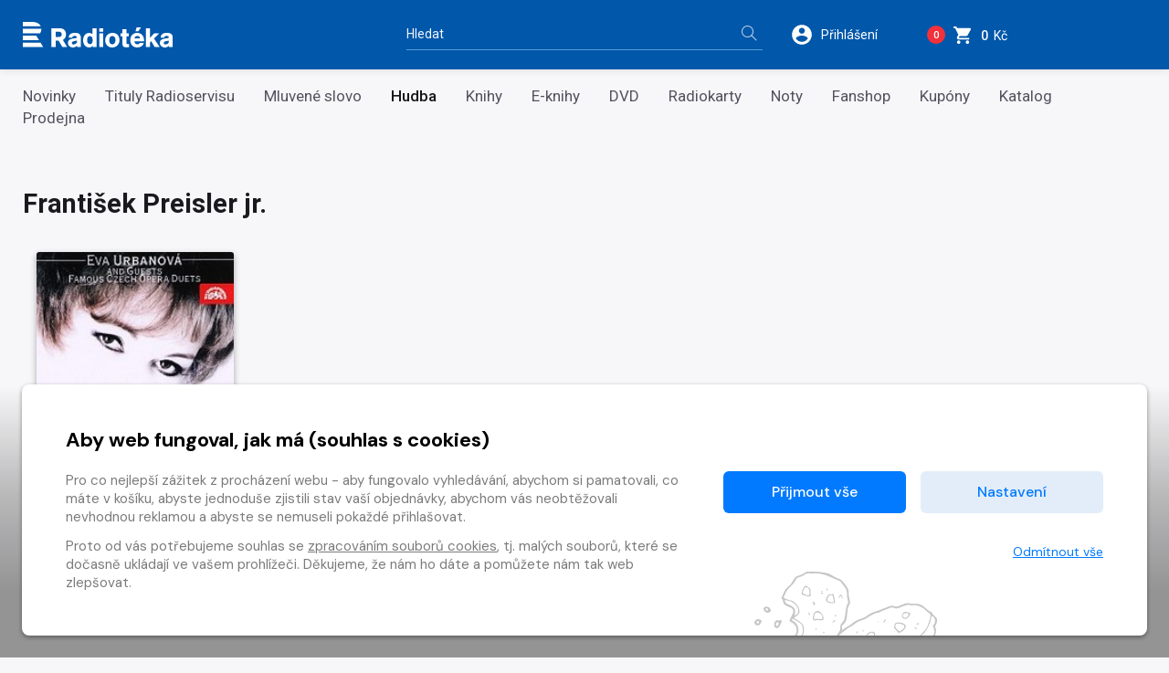

--- FILE ---
content_type: text/html
request_url: https://www.radioteka.cz/lide/f/336493/crohudba
body_size: 9877
content:
<!DOCTYPE html><html lang=cs> <head><meta charset=UTF-8><meta name=author content=www.grandit.cz><meta name=viewport content="width=device-width,initial-scale=1,shrink-to-fit=no"><meta name=keywords content=radiotéka><meta name=description content="Na Radioteka.cz najdete audio obsah ke stažení ve formátech MP3 a FLAC, dále pak CD, DVD, knihy a notové záznamy."><meta name=og:title content="lide — František Preisler jr. — Radiotéka"><meta name=og:type content=website><meta name=og:description content="Na Radioteka.cz najdete audio obsah ke stažení ve formátech MP3 a FLAC, dále pak CD, DVD, knihy a notové záznamy."><title>lide &mdash; František Preisler jr. — Radiotéka</title><link rel=icon type=image/png href="/static/radioteka/img/icon/favicon.png?v=1764852689" sizes=16x16><link rel=canonical href=https://www.radioteka.cz/lide/f/336493/crohudba><link href="/static/default/css/magnific-popup.css?v=1764852689" rel=stylesheet type=text/css><link href="/static/default/css/default.css?v=1764852689" rel=stylesheet type=text/css><link href="/static/radioteka/css/custom.css?v=1764852689" rel=stylesheet type=text/css><script src=/js/get_text.cs_CZ.js></script><script src=/js/format_price.cs_CZ.js></script><script src="/static/default/js/jquery.3.2.1.min.js?v=1764852689"></script><script src="/static/default/js/jquery.jplayer.min.js?v=1764852689"></script><script>
    var dataLayer = window.dataLayer || [];
    function gtag() { dataLayer.push(arguments); }

    
        gtag('consent', 'default', {
          'ad_user_data': 'denied',
          'ad_personalization': 'denied',
          'ad_storage': 'denied',
          'analytics_storage': 'denied'
        });

        var c_ad_user_data = 'denied';
        var c_ad_personalization = 'denied';
        var c_ad_storage = 'denied';
        var c_analytics_storage = 'denied';

        if (
            c_ad_user_data != 'denied' ||
            c_ad_personalization != 'denied' ||
            c_ad_storage != 'denied' ||
            c_analytics_storage != 'denied'
        )
        {
            // pokud mam aspon jeden consent ruzny od default, provedu update
            gtag('consent', 'update', {
              'ad_user_data': c_ad_user_data,
              'ad_personalization': c_ad_personalization,
              'ad_storage': c_ad_storage,
              'analytics_storage': c_analytics_storage
            });
        }

    
    </script><script>(function(w,d,s,l,i){w[l]=w[l]||[];w[l].push({'gtm.start':
      new Date().getTime(),event:'gtm.js'});var f=d.getElementsByTagName(s)[0],
      j=d.createElement(s),dl=l!='dataLayer'?'&l='+l:'';j.async=true;j.src=
      'https://www.googletagmanager.com/gtm.js?id='+i+dl;f.parentNode.insertBefore(j,f);
      })(window,document,'script','dataLayer','GTM-KWJC78X3');</script></head> <body class="radioteka "> <noscript><iframe src="https://www.googletagmanager.com/ns.html?id=GTM-KWJC78X3" height=0 width=0 style="display:none;
               visibility:hidden"></iframe></noscript> <script>
    window.firstAddress = "shipping";
    window.secondAddress = "facturation";
        </script> <div class="wrap "> <header class=header> <div class=container> <div class="row align-items-center"> <div class="col col--logo"> <a href=/ class=header__logo> <img src="/static/radioteka/img/logo.svg?v=1764852689" alt=radioteka> </a> </div> <div class="col-md-4 col--search"> <fieldset class=header__search> <legend class=sr-only>Vyhledávání</legend> <form action=/hledani method=get id=search-form> <div class="input-group dropdown"> <div class=search__group> <input type=text class="form-control dropdown-toggle" id=search name=q placeholder=Hledat autocomplete=off data-id=search data-placeholder_default=Hledat data-placeholder_focus="Napište, co hledáte…"> <button type=submit class=search__btn title="Hledat vše"> <i aria-hidden=true class=icon-magnifier></i> <span>Hledat vše</span> </button> </div> </div> </form> </fieldset> </div> <div class=col> <div class=header__control> <span class="dropdown dropdown--search d-inline-block d-md-none"> <a class="control--search dropdown-toggle" href=# role=button id=search-resp data-toggle=dropdown aria-haspopup=true aria-expanded=false> <svg height=26 viewbox="0 0 48 48" width=26 xmlns=http://www.w3.org/2000/svg><path d="M31 28h-1.59l-.55-.55C30.82 25.18 32 22.23 32 19c0-7.18-5.82-13-13-13S6 11.82 6 19s5.82 13 13 13c3.23 0 6.18-1.18 8.45-3.13l.55.55V31l10 9.98L40.98 38 31 28zm-12 0c-4.97 0-9-4.03-9-9s4.03-9 9-9 9 4.03 9 9-4.03 9-9 9z"/><path fill=none d="M0 0h48v48H0z"/> </svg> </a> <div class=dropdown-menu aria-labelledby=search-resp> <fieldset> <form action=/hledani method=get id=search-form-responsive> <div class=form-group> <div class=input-group-icon> <input type=text class="form-control search__input--resp" name=q data-id=search id=search-responsive placeholder=Hledat autocomplete=off> <i class="input-icon icon-magnifier"></i> </div> </div> <button type=submit class="mr-3 button button--primary">Hledat vše</button> </form> </fieldset> </div> </span> <span class="dropdown dropdown--login"> <a class="control--login dropdown-toggle login_modal" href=# role=button id=login data-toggle=dropdown aria-haspopup=true aria-expanded=false> <svg height=26 viewbox="0 0 48 48" width=26 xmlns=http://www.w3.org/2000/svg><path d="M24 4C12.95 4 4 12.95 4 24s8.95 20 20 20 20-8.95 20-20S35.05 4 24 4zm0 6c3.31 0 6 2.69 6 6 0 3.32-2.69 6-6 6s-6-2.68-6-6c0-3.31 2.69-6 6-6zm0 28.4c-5.01 0-9.41-2.56-12-6.44.05-3.97 8.01-6.16 12-6.16s11.94 2.19 12 6.16c-2.59 3.88-6.99 6.44-12 6.44z"/><path fill=none d="M0 0h48v48H0z"/></svg> <span class=control__text>Přihlášení</span> </a> <div class=dropdown-menu aria-labelledby=login> <fieldset> <legend class=sr-only>Přihlášení</legend> <h2 class="h2 mb-2">Přihlášení</h2> <form name=login> <div class=form-group> <label class=sr-only for=header-email>E-mail</label> <input type=email class=form-control id=header-email placeholder=E-mail name=email> <small class=invalid-feedback>Není zadaný e-mail..</small> </div> <div class="form-group mb-2"> <label class=sr-only for=header-heslo>Heslo</label> <input type=password class="form-control
                                                           " id=header-heslo placeholder=Heslo name=password data-missing="Není zadané heslo." data-invalid="Chybně zadané heslo." required> <small class=invalid-feedback></small> </div> <p><a href=/zapomenute-heslo><span>Zapomněli jste heslo?</span></a></p> <div class="row align-items-center text-sm-left text-center pt-2"> <div class="col-sm pb-2 pb-sm-0"><button type=submit class="mr-3 button button--green">Přihlásit <i class=icon-arrow-right></i></button></div> <div class="col-sm text-sm-right"><a class=button-arrow href=/registrace>Nová registrace <i class=icon-arrow-right></i></a></div> </div> <div class=login-message></div> </form> </fieldset> </div> </span> <span class="dropdown dropdown--dropcart dropcart"> <a href=/kosik class=control--basket> <span class="basket__count cart-badge">0</span> <svg height=23 viewbox="0 0 48 48" width=23 xmlns=http://www.w3.org/2000/svg> <path d="M14 36c-2.21 0-3.98 1.79-3.98 4s1.77 4 3.98 4 4-1.79 4-4-1.79-4-4-4zM2 4v4h4l7.19 15.17-2.7 4.9c-.31.58-.49 1.23-.49 1.93 0 2.21 1.79 4 4 4h24v-4H14.85c-.28 0-.5-.22-.5-.5 0-.09.02-.17.06-.24L16.2 26h14.9c1.5 0 2.81-.83 3.5-2.06l7.15-12.98c.16-.28.25-.61.25-.96 0-1.11-.9-2-2-2H10.43l-1.9-4H2zm32 32c-2.21 0-3.98 1.79-3.98 4s1.77 4 3.98 4 4-1.79 4-4-1.79-4-4-4z"/> <path fill=none d="M0 0h48v48H0z"/> </svg> <span class=control__text> <strong class=basket__total>0</strong>&nbsp; Kč </span> </a> <div class=dropcart__dropdown> <div class=dropdown-menu> <div class=dropcart-inner> <h2 class="h2 mb-1">Váš nákup</h2> <div class="alert alert-warning mt-2" role=alert> Váš košík je prázdný. </div> </div> <a href=/kosik class="button button--primary float-right"> Do košíku <i class=icon-arrow-right aria-hidden=true></i> </a> </div> </div> </span> <button type=button class=navigation__toggle> <span class=bar> <span class="bar__line bar--t"></span> <span class="bar__line bar--m"></span> <span class="bar__line bar--b"></span> </span> </button> </div> </div> </div> </div> </header> <nav class=navigation> <h2 class=sr-only>Kategorie</h2> <div class=navigation__body> <div class=container> <ul> <li class=navigation__item> <a href=/novinky>Novinky</a> </li> <li class=navigation__item> <a href=/zbozi-radioteka>Tituly Radioservisu</a> </li> <li class=navigation__item> <a href=/sekce/croslovo>Mluvené slovo</a> </li> <li class="navigation__item is--active"> <a href=/sekce/crohudba>Hudba</a> </li> <li class=navigation__item> <a href=/kategorie-3660/crobook/knihy>Knihy</a> </li> <li class=navigation__item> <a href=/sekce/croebook>E-knihy</a> </li> <li class=navigation__item> <a href=/kategorie-3661/crodvd/dvd>DVD</a> </li> <li class=navigation__item> <a href=/radiokarty>Radiokarty</a> </li> <li class=navigation__item> <a href=/sekce/cronoty>Noty</a> </li> <li class=navigation__item> <a href=/fanshop>Fanshop </a> </li> <li class=navigation__item> <a href=/kategorie-4314/crophysical/kupony> Kupóny </a> </li> <li class=navigation__item> <a href=/katalog>Katalog</a> </li> <li class=navigation__item> <a href=/prodejna>Prodejna</a> </li> </ul> </div> </div> </nav> <div id=preview-player class=jp-jplayer></div> <section class="content authors pt-5" role=main> <div class=container> <h1>František Preisler jr.</h1> <div class=container> <div class="row list-item list--5 container--author_page"> <div class=col> <article class="item "> <div class=item__img> <a href=/detail/crohudba-694751-slavne-ceske-operni-duety> <img class=b-lazy data-src=/im/sup/192/0/cover/200/8/4/3/1525.jpg src="/static/radioteka/img/ph/crohudba.jpg?v=1764852689" onerror="this.src='/static/radioteka/img/ph/crohudba.jpg?v=1764852689';this.onerror=null;" alt="Hudba Slavné české operní duety"> <div class=item__flags> <ul> </ul> </div> </a> <div id=jp_container_root class=jp-audio role=application aria-label="media player"> <div class=jp-type-single> <div class="jp-gui jp-interface"> <div class=jp-controls-holder> <div class=jp-controls> <button class="jp-play button-jp" title="Přehrát ukázku" role=button tabindex=0 data-url=https://www.supraphonline.cz/track/sample/22130.41337d51><i class=icon-control-play></i><span> Přehrát <br>ukázku</span></button> <button class="jp-my-pause button-jp" title="Zastavit ukázku" role=button tabindex=0 style="display: none;"><i class=icon-control-pause></i><span> Zastavit <br>ukázku</span></button> </div> </div> </div> </div> </div> </div> <div class=item__desc> <p class=item__type> mp3 </p> <h3 class=item__tit title="Slavné české operní duety"> <a href=/detail/crohudba-694751-slavne-ceske-operni-duety> Slavné české operní duety </a> </h3> <span class=item__price>99&nbsp;Kč</span> <input name=counter class="form-control quantity-counter button--bordered input-number" autocomplete=off value=1 data-route=author_page data-parent_ident data-content_type data-in_cart=0 data-provider=crohudba data-storage_count type=hidden data-key=694751*/*audiobook21_mp3*/*694751> <button class="item__addcart add-to-cart" data-multipliable=0 data-provider=crohudba data-c_type=audiobook21_mp3 data-ident=694751 data-buy_text="&#34;<svg height='18' viewBox='0 0 48 48' width='18' xmlns='http://www.w3.org/2000/svg'><path d='M14 36c-2.21 0-3.98 1.79-3.98 4s1.77 4 3.98 4 4-1.79 4-4-1.79-4-4-4zM2 4v4h4l7.19 15.17-2.7 4.9c-.31.58-.49 1.23-.49 1.93 0 2.21 1.79 4 4 4h24v-4H14.85c-.28 0-.5-.22-.5-.5 0-.09.02-.17.06-.24L16.2 26h14.9c1.5 0 2.81-.83 3.5-2.06l7.15-12.98c.16-.28.25-.61.25-.96 0-1.11-.9-2-2-2H10.43l-1.9-4H2zm32 32c-2.21 0-3.98 1.79-3.98 4s1.77 4 3.98 4 4-1.79 4-4-1.79-4-4-4z'/><path d='M0 0h48v48H0z' fill='none'/></svg>&#34;" data-in_cart_text="&#34;<svg height='18' viewBox='0 0 48 48' width='18' xmlns='http://www.w3.org/2000/svg'><path d='M14 36c-2.21 0-3.98 1.79-3.98 4s1.77 4 3.98 4 4-1.79 4-4-1.79-4-4-4zM2 4v4h4l7.19 15.17-2.7 4.9c-.31.58-.49 1.23-.49 1.93 0 2.21 1.79 4 4 4h24v-4H14.85c-.28 0-.5-.22-.5-.5 0-.09.02-.17.06-.24L16.2 26h14.9c1.5 0 2.81-.83 3.5-2.06l7.15-12.98c.16-.28.25-.61.25-.96 0-1.11-.9-2-2-2H10.43l-1.9-4H2zm32 32c-2.21 0-3.98 1.79-3.98 4s1.77 4 3.98 4 4-1.79 4-4-1.79-4-4-4z'/><path d='M0 0h48v48H0z' fill='none'/></svg>&#34;" data-key=694751*/*audiobook21_mp3*/*694751 data-all_stock_text="&#34;<svg height='18' viewBox='0 0 48 48' width='18' xmlns='http://www.w3.org/2000/svg'><path d='M14 36c-2.21 0-3.98 1.79-3.98 4s1.77 4 3.98 4 4-1.79 4-4-1.79-4-4-4zM2 4v4h4l7.19 15.17-2.7 4.9c-.31.58-.49 1.23-.49 1.93 0 2.21 1.79 4 4 4h24v-4H14.85c-.28 0-.5-.22-.5-.5 0-.09.02-.17.06-.24L16.2 26h14.9c1.5 0 2.81-.83 3.5-2.06l7.15-12.98c.16-.28.25-.61.25-.96 0-1.11-.9-2-2-2H10.43l-1.9-4H2zm32 32c-2.21 0-3.98 1.79-3.98 4s1.77 4 3.98 4 4-1.79 4-4-1.79-4-4-4z'/><path d='M0 0h48v48H0z' fill='none'/></svg>&#34;" data-price=99 data-title="Slavné české operní duety" data-categories="Radioteka, Hudba, Klasická hudba, Opera" data-category_ids="3621, 3623, 3636, 3655" data-brand="SUPRAPHON a.s."> <svg height=18 viewbox="0 0 48 48" width=18 xmlns=http://www.w3.org/2000/svg><path d="M14 36c-2.21 0-3.98 1.79-3.98 4s1.77 4 3.98 4 4-1.79 4-4-1.79-4-4-4zM2 4v4h4l7.19 15.17-2.7 4.9c-.31.58-.49 1.23-.49 1.93 0 2.21 1.79 4 4 4h24v-4H14.85c-.28 0-.5-.22-.5-.5 0-.09.02-.17.06-.24L16.2 26h14.9c1.5 0 2.81-.83 3.5-2.06l7.15-12.98c.16-.28.25-.61.25-.96 0-1.11-.9-2-2-2H10.43l-1.9-4H2zm32 32c-2.21 0-3.98 1.79-3.98 4s1.77 4 3.98 4 4-1.79 4-4-1.79-4-4-4z"/><path fill=none d="M0 0h48v48H0z"/></svg> </button> </div> </article> </div> </div> <nav class="row pt-sm-2 justify-content-between paging--container" aria-label=Stránkování> </nav> </div> </div> </section> </div> <div id=modal--frame> </div> <div class=footer-tit> <div class=container> <span class=footer-tit__text> František Preisler jr. </span> </div> </div> <footer class=footer role=contentinfo> <div class=container> <nav class=row> <div class="col order-lg-2"> <h3 class=footer__tit>Nákup</h3> <ul class=footer__nav> <li class=navigation__item> <a href=/obchodni-podminky>Obchodní podmínky</a> </li> <li class=navigation__item> <a href=/ceny-dopravy>Ceny dopravy</a> </li> <li class=navigation__item> <a href=/reklamace>Reklamace</a> </li> <li class=navigation__item> <a href=/prodejna>Prodejna</a> </li> <li class=navigation__item> <a href=/nejcastejsi-dotazy>Nejčastější dotazy</a> </li> </ul> </div> <div class="col order-lg-3"> <h3 class=footer__tit>O společnosti</h3> <ul class=footer__nav> <li class=navigation__item> <a href=/o-nas>O nás</a> </li> <li class=navigation__item> <a href=/zpracovani-osobnich-udaju>Zpracování osobních údajů</a> </li> <li class=navigation__item> <a href=/cookies>Zásady práce s cookies</a> </li> <li class=navigation__item> <a href=/klub-radioservis>Klub Radioservis</a> </li> <li class=navigation__item> <a href=/kontakty>Kontakty</a> </li> </ul> </div> <div class="col order-lg-4"> <h3 class=footer__tit>Kontakt</h3> <p class=footer__nav> <a class="footer__info info--mail" href=mailto:eshop@rozhlas.cz> <i class=icon-envelope></i> eshop@rozhlas.cz </a> <a class="footer__info info--tel" href=tel:00420724819319> <i class=icon-phone></i> 724 819 319<br> <span class=footer__info-desc>Po - Pá 8:30 - 16:30</span> </a> </p> </div> <div class="col order-1"> <a href=https://obchody.heureka.cz/radioteka-cz/recenze/ target=_blank> <img class=footer__heureka width=130 height=160 src=https://im9.cz/cb/27914-12.png alt=Heuréka> </a> </div> </nav> <div class="row subfooter"> <div class="col-12 col-sm-auto order-sm-2 align-self-end text-center text-sm-right"> <a class=subfooter__icon href=https://www.facebook.com/radiotekacz target=_blank><i class=icon-social-facebook></i></a> <a class=subfooter__icon href=https://www.youtube.com/channel/UCOskl1y4LlzBHKOr8dlsyVw target=_blank><i class=icon-social-youtube></i></a> <span class=footer__powered> Vytvořilo <a href=https://www.grandit.cz/ target=_blank title="Grand IT - kreativní IT agentura"> <span>Grand IT s.r.o.</span> <svg xmlns=http://www.w3.org/2000/svg width=252 height=252 viewbox="0 0 252 252"> <path fill=#fff fill-rule=evenodd d=M74.012,91.992v69.395l-10.359,1.992V175H103.7V163.379l-10.359-1.992V91.992L103.7,90V78.313H63.652V90ZM110,78.313v25.766h14.809l0.8-10.824H143.34v68.133l-10.36,1.992V175h40.11V163.379l-10.36-1.992V93.254h17.8l0.8,10.824H196.2V78.313H110Z /> <path fill=#fff fill-rule=evenodd d=M126,0A126,126,0,1,1,0,126,126,126,0,0,1,126,0Zm0,30a96,96,0,1,1-96,96A96,96,0,0,1,126,30Z /> </svg> </a> </span> </div> <div class="col order-sm-1 text-center text-sm-left"> <p class=subfooter__copy>Copyright &copy; 2026 Radioservis a.s.</p> </div> </div> </div> </footer> <script type=text/javascript>
//<![CDATA[
    var topPos = $(window).height() - 400;
    var _hwq = _hwq || [];
        _hwq.push(['setKey', '57FA8C9A9A1D2EEC48AF78FA2AD94EAE']);_hwq.push(['setTopPos', topPos]);_hwq.push(['showWidget', '21']);(function() {
        var ho = document.createElement('script'); ho.type = 'text/javascript'; ho.async = true;
        ho.src = 'https://cz.im9.cz/direct/i/gjs.php?n=wdgt&sak=57FA8C9A9A1D2EEC48AF78FA2AD94EAE';
        var s = document.getElementsByTagName('script')[0]; s.parentNode.insertBefore(ho, s);
})();
//]]>
</script> <div class="modal modal--loading fade" id=modal_loading tabindex=-1 role=dialog aria-labelledby=loadingModalLabel aria-hidden=true> <div class=modal-dialog role=document> <div class=modal-content> <p>Vaše objednávka se odesílá. Vyčkejte prosím…</p> <div class=loading-progress></div> </div> </div> </div> <button class=gotop data-goto=.wrap> <i class=icon-arrow-up></i> </button> <link href="https://fonts.googleapis.com/css2?family=DM+Sans:wght@400;500;700&display=swap" rel=stylesheet> <div id=cs_stripe class=cs role=dialog aria-modal=false aria-labelledby=cs-title aria-describedby=cs-desc> <div class=cs__box> <h2 id=cs-title class=cs-heading>Aby web fungoval, jak má (souhlas s cookies)</h2> <div class=cs__container> <div class=cs__column id=cs-desc> <div class=cs__column-scroll> <p>Pro co nejlepší zážitek z procházení webu - aby fungovalo vyhledávání, abychom si pamatovali, co máte v košíku, abyste jednoduše zjistili stav vaší objednávky, abychom vás neobtěžovali nevhodnou reklamou a abyste se nemuseli pokaždé přihlašovat.</p><p class=cs-mb-0>Proto od vás potřebujeme souhlas se <a href=/cookies>zpracováním souborů cookies</a>, tj. malých souborů, které se dočasně ukládají ve vašem prohlížeči. Děkujeme, že nám ho dáte a pomůžete nám tak web zlepšovat.</p> </div> </div> <div class="cs__column cs__column--button"> <div class=cs__group-button> <button type=button class="cs-button js-cookie-acceptance" data-caccept=all> Přijmout vše </button> <button type=button class="cs-button cs-button--secondary" data-cs-modal=cs_settings aria-expanded=false aria-haspopup=true> Nastavení </button> </div> <button type=button class="cs-link cs-mt-1 js-cookie-acceptance" data-caccept=none> <span>Odmítnout vše</span> </button> </div> </div> </div> </div> <div class=cs__modal id=cs_settings tabindex=-1 role=dialog data-cookie-url=/cookies> <div class=cs__modal-dialog role=document> <div class=cs__modal-content> <div class=cs__modal-header> <h2 class=cs-heading>Nastavení cookies</h2> <button type=button class=cs__modal-close data-cs-dismiss=cs_settings aria-label=Zavřít title=Zavřít> <svg xmlns=http://www.w3.org/2000/svg width=20 height=20 fill=currentColor aria-hidden=true viewbox="0 0 16 16"><path fill-rule=evenodd d="M13.854 2.146a.5.5 0 0 1 0 .708l-11 11a.5.5 0 0 1-.708-.708l11-11a.5.5 0 0 1 .708 0Z"/><path fill-rule=evenodd d="M2.146 2.146a.5.5 0 0 0 0 .708l11 11a.5.5 0 0 0 .708-.708l-11-11a.5.5 0 0 0-.708 0Z"/></svg> </button> </div> <div class=cs__modal-body> <div class=cs__modal-scroll> <p>Pro co nejlepší zážitek z procházení webu - aby fungovalo vyhledávání, abychom si pamatovali, co máte v košíku, abyste jednoduše zjistili stav vaší objednávky, abychom vás neobtěžovali nevhodnou reklamou a abyste se nemuseli pokaždé přihlašovat. Přizpůsobte si <a href=/cookies>soubory cookies</a> dle vaší chuti.</p> <div class=cs-accordion role=presentation> <div class="cs-accordion__panel js-cs-accordion__panel"> <div class=cs-accordion__heading> <h3 class=cs-accordion__heading-column> <button class=cs-accordion__trigger aria-controls=cs-accordion__content_1 aria-expanded=false tabindex=0 id=cs-accordion__title_1 aria-selected=false> <svg xmlns=http://www.w3.org/2000/svg width=11 height=11 fill=currentColor class=cs-accordion__trigger-icon viewbox="0 0 16 16"><path d="m12.14 8.753-5.482 4.796c-.646.566-1.658.106-1.658-.753V3.204a1 1 0 0 1 1.659-.753l5.48 4.796a1 1 0 0 1 0 1.506z"/></svg> <strong>Technické</strong> – pro správné fungování webu </button> </h3> <div class="cs-accordion__heading-column-auto cs-text-success"> Vždy aktivní </div> </div> <div class=cs-accordion__content id=cs-accordion__content_1 role=region aria-hidden=true aria-labelledby=cs-accordion__title_1> <p class=cs-mb-0>Technické cookies jsou nezbytné pro správné fungování webu a je nutné, aby byly vždy zapnuty. Jde zejména o otázky bezpečnosti, ukládání položek košíku, korektní zobrazení na mobilních zařízeních nebo odesílání formulářů. Tyto cookies neukládají žádné vaše osobní identifikovatelné informace.</p> </div> </div> <div class="cs-accordion__panel js-cs-accordion__panel"> <div class=cs-accordion__heading> <h3 class=cs-accordion__heading-column> <button class=cs-accordion__trigger aria-controls=cs-accordion__content_2 aria-expanded=false tabindex=0 id=cs-accordion__title_2 aria-selected=false> <svg xmlns=http://www.w3.org/2000/svg width=11 height=11 fill=currentColor class=cs-accordion__trigger-icon viewbox="0 0 16 16"><path d="m12.14 8.753-5.482 4.796c-.646.566-1.658.106-1.658-.753V3.204a1 1 0 0 1 1.659-.753l5.48 4.796a1 1 0 0 1 0 1.506z"/></svg> <strong>Statistické</strong> – pro zlepšování webu </button> </h3> <div class="cs-accordion__heading-column-auto cs-text-success"> <div class=cs-switch> <input class=cs-switch__input type=checkbox role=switch id=cs_analytics name=cs_analytics> </div> </div> </div> <div class=cs-accordion__content id=cs-accordion__content_2 role=region aria-hidden=true aria-labelledby=cs-accordion__title_2> <p class=cs-mb-0>Statistické cookies nám přináší detailní informace o provozu webu, průchodu uživatelů, jejich chování a zdrojová místa odkud k nám přišli. Data jsou agregovaná, bez použití identifikátorů, které by mohly ukazovat na konkrétního uživatele a tudíž zcela anonymizovaná. Veškeré tyto informace jsou pro nás důležité a napomáhají nám celkově zlepšovat web.</p> </div> </div> <div class="cs-accordion__panel js-cs-accordion__panel"> <div class=cs-accordion__heading> <h3 class=cs-accordion__heading-column> <button class=cs-accordion__trigger aria-controls=cs-accordion__content_3 aria-expanded=false tabindex=0 id=cs-accordion__title_3 aria-selected=false> <svg xmlns=http://www.w3.org/2000/svg width=11 height=11 fill=currentColor class=cs-accordion__trigger-icon viewbox="0 0 16 16"><path d="m12.14 8.753-5.482 4.796c-.646.566-1.658.106-1.658-.753V3.204a1 1 0 0 1 1.659-.753l5.48 4.796a1 1 0 0 1 0 1.506z"/></svg> <strong>Preferenční</strong> – pro vaši komfortní práci s webem </button> </h3> <div class="cs-accordion__heading-column-auto cs-text-success"> <div class=cs-switch> <input class=cs-switch__input type=checkbox role=switch id=cs_preference name=cs_preference> </div> </div> </div> <div class=cs-accordion__content id=cs-accordion__content_3 role=region aria-hidden=true aria-labelledby=cs-accordion__title_3> <p class=cs-mb-0>Preferenční cookies používáme na přizpůsobení webu vašim potřebám, jako je nastavení jazyka webu atp. Nastavujeme je my nebo poskytovatelé třetích stran.</p> </div> </div> <div class="cs-accordion__panel js-cs-accordion__panel"> <div class=cs-accordion__heading> <h3 class=cs-accordion__heading-column> <button class=cs-accordion__trigger aria-controls=cs-accordion__content_4 aria-expanded=false tabindex=0 id=cs-accordion__title_4 aria-selected=false> <svg xmlns=http://www.w3.org/2000/svg width=11 height=11 fill=currentColor class=cs-accordion__trigger-icon viewbox="0 0 16 16"><path d="m12.14 8.753-5.482 4.796c-.646.566-1.658.106-1.658-.753V3.204a1 1 0 0 1 1.659-.753l5.48 4.796a1 1 0 0 1 0 1.506z"/></svg> <strong>Reklamní</strong> – pro méně nevyžádané reklamy </button> </h3> <div class="cs-accordion__heading-column-auto cs-text-success"> <div class=cs-switch> <input class=cs-switch__input type=checkbox role=switch id=cs_marketing name=cs_marketing> </div> </div> </div> <div class=cs-accordion__content id=cs-accordion__content_4 role=region aria-hidden=true aria-labelledby=cs-accordion__title_4> <p class=cs-mb-0>Reklamní cookies třetích stran slouží pro zobrazení relevantní reklamy na produkty, které jste navštívili u nás, nebo jinde na internetu, např. na Facebooku, Googlu nebo na Seznamu. Vytvářejí profil o vašich zájmech a podle něj personalizují reklamu, která více odpovídá vašim zájmům, místo zobrazení obecné reklamy.</p> </div> </div> <div class="cs-accordion__panel js-cs-accordion__panel"> <div class=cs-accordion__heading> <h3 class=cs-accordion__heading-column> <button class=cs-accordion__trigger aria-controls=cs-accordion__content_5 aria-expanded=false tabindex=0 id=cs-accordion__title_5 aria-selected=false> <svg xmlns=http://www.w3.org/2000/svg width=11 height=11 fill=currentColor class=cs-accordion__trigger-icon viewbox="0 0 16 16"><path d="m12.14 8.753-5.482 4.796c-.646.566-1.658.106-1.658-.753V3.204a1 1 0 0 1 1.659-.753l5.48 4.796a1 1 0 0 1 0 1.506z"/></svg> <strong>Personalizace obsahu</strong> </button> </h3> <div class="cs-accordion__heading-column-auto cs-text-success"> <div class=cs-switch> <input class=cs-switch__input type=checkbox role=switch id=cs_user_data name=cs_user_data> </div> </div> </div> <div class=cs-accordion__content id=cs-accordion__content_5 role=region aria-hidden=true aria-labelledby=cs-accordion__title_5> <p class=cs-mb-0>Souhlas s odesláním uživatelských dat do společnosti Google, jako je např. lokalita, zařízení, z kterého k nám přicházíte nebo jaký obsah jste si zobrazili, abychom se co nejlépe strefili do Vašich potřeb.</p> </div> </div> <div class="cs-accordion__panel js-cs-accordion__panel"> <div class=cs-accordion__heading> <h3 class=cs-accordion__heading-column> <button class=cs-accordion__trigger aria-controls=cs-accordion__content_6 aria-expanded=false tabindex=0 id=cs-accordion__title_6 aria-selected=false> <svg xmlns=http://www.w3.org/2000/svg width=11 height=11 fill=currentColor class=cs-accordion__trigger-icon viewbox="0 0 16 16"><path d="m12.14 8.753-5.482 4.796c-.646.566-1.658.106-1.658-.753V3.204a1 1 0 0 1 1.659-.753l5.48 4.796a1 1 0 0 1 0 1.506z"/></svg> <strong>Personalizovaná reklama</strong> </button> </h3> <div class="cs-accordion__heading-column-auto cs-text-success"> <div class=cs-switch> <input class=cs-switch__input type=checkbox role=switch id=cs_personalization name=cs_personalization> </div> </div> </div> <div class=cs-accordion__content id=cs-accordion__content_6 role=region aria-hidden=true aria-labelledby=cs-accordion__title_6> <p class=cs-mb-0>Souhlas s využitím dat o uživateli a jeho chování, k personalizované reklamě od společnosti Google.</p> </div> </div> </div> </div> </div> <div class=cs__modal-footer> <div class="cs__group-button cs__group-button--modal"> <button type=button class="cs-button cs-button--secondary js-cookie-acceptance" data-caccept=custom> Potvrdit vybrané </button> <button type=button class="cs-button js-cookie-acceptance" data-caccept=all> Přijmout vše </button> </div> </div> </div> </div> </div> <script src="/static/default/js/owl.carousel.min.js?v=1764852689"></script> <script src="/static/default/js/blazy.min.js?v=1764852689"></script> <script src="/static/default/js/jquery.nanoscroller.min.js?v=1764852689"></script> <script src="/static/default/js/popper.js?v=1764852689"></script> <script src="/static/default/js/bootstrap.min.js?v=1764852689"></script> <script src="/static/default/js/bootstrap-slider.min.js?v=1764852689"></script> <script src="/static/default/js/jquery.magnific-popup.min.js?v=1764852689"></script> <script src="/static/default/js/select2.min.js?v=1764852689"></script> <script src="/static/default/js/portal_functions.js?v=1764852689"></script> <script src="/static/default/js/reader.js?v=1764852689"></script> <script src="/static/default/js/login.js?v=1764852689"></script> <script src="/static/default/js/buy.js?v=1764852689"></script> <script src="/static/default/js/wishlist.js?v=1764852689"></script> <script src="/static/default/js/cart.js?v=1764852689"></script> <script src="/static/default/js/lang.js?v=1764852689"></script> <script src="/static/default/js/settings.js?v=1764852689"></script> <script src="/static/default/js/modal_download.js?v=1764852689"></script> <script src="/static/default/js/scripts.js?v=1764852689"></script> <script src="/static/radioteka/js/carousel.js?v=1764852689"></script> <script src="/static/default/js/fa.js?v=1764852689"></script> <script src="/static/default/js/utils.js?v=1764852689"></script> <script src="/static/default/js/localized/default/utils_with_locale.js?v=1764852689"></script> <script src="/static/default/js/hintlib.js?v=1764852689"></script> <script src="/static/radioteka/js/hint.js?v=1764852689"></script> <script src="/static/radioteka/js/portal.js?v=1764852689"></script> <script src="/static/default/js/asyncform.js?v=1764852689"></script> <script src="/static/default/js/shipping.js?v=1764852689"></script> <script src="/static/default/js/js.cookie.js?v=1764852689"></script> <script src="/static/default/js/cookie_acceptance.js?v=1764852689"></script> <script src="/static/default/js/jplayer_init.js?v=1764852689"></script> <div class="modal modal--download fade" id=book_download_modal_loading data-backdrop=static data-id=modal--download data-keyboard=false tabindex=-1 role=dialog aria-labelledby=loadingModalLabel aria-hidden=true> <div class=modal-dialog role=document> <div class=modal-content> <button type=button class=modal__close data-bs-dismiss=modal data-dismiss=modal aria-label=Zavřít title=Zavřít> <svg xmlns=http://www.w3.org/2000/svg width=30 height=30 fill=currentColor viewbox="0 0 16 16"><path d="M2.146 2.854a.5.5 0 1 1 .708-.708L8 7.293l5.146-5.147a.5.5 0 0 1 .708.708L8.707 8l5.147 5.146a.5.5 0 0 1-.708.708L8 8.707l-5.146 5.147a.5.5 0 0 1-.708-.708L7.293 8z"/></svg> </button> <p id=modal_loading_text><span class=modal_loading_publication_type></span> <br><strong class=text-underline data-class=modal_publication_title data-bs-dismiss=modal data-dismiss=modal></strong><br> se právě připravuje...</p> <p id=modal_downloading_text><span class=modal_downloading_text_publication_type></span> <strong class=text-underline data-class=modal_publication_title data-bs-dismiss=modal data-dismiss=modal></strong><br> se připravuje ke stažení...</p> <p id=modal_downloading_text_done><span class=modal_downloading_text_done_publication_type></span> <strong class=text-underline data-class=modal_publication_title data-bs-dismiss=modal data-dismiss=modal></strong><br> je připravena ke stažení.</p> <div class=download__progress id=modal_loading_progress></div> <div class="alert alert-danger alert--icon" role=alert id=modal_downloading_error> <svg xmlns=http://www.w3.org/2000/svg class=alert__icon width=16 height=16 fill=currentColor viewbox="0 0 16 16"><path d="M8.982 1.566a1.13 1.13 0 0 0-1.96 0L.165 13.233c-.457.778.091 1.767.98 1.767h13.713c.889 0 1.438-.99.98-1.767zM8 5c.535 0 .954.462.9.995l-.35 3.507a.552.552 0 0 1-1.1 0L7.1 5.995A.905.905 0 0 1 8 5m.002 6a1 1 0 1 1 0 2 1 1 0 0 1 0-2"/></svg> Při stahování <span class=alert__text_publication_type></span> <strong class=text-underline data-class=modal_publication_title data-bs-dismiss=modal></strong> došlo k chybě.<br> Zkuste to, prosím, znovu. </div> <svg xmlns=http://www.w3.org/2000/svg style="display: none;"> <symbol id=epub viewbox="0 0 16 16" fill=currentColor><path d="M.5 9.9a.5.5 0 0 1 .5.5v2.5a1 1 0 0 0 1 1h12a1 1 0 0 0 1-1v-2.5a.5.5 0 0 1 1 0v2.5a2 2 0 0 1-2 2H2a2 2 0 0 1-2-2v-2.5a.5.5 0 0 1 .5-.5"/><path d="M7.646 11.854a.5.5 0 0 0 .708 0l3-3a.5.5 0 0 0-.708-.708L8.5 10.293V1.5a.5.5 0 0 0-1 0v8.793L5.354 8.146a.5.5 0 1 0-.708.708z"/></symbol> </svg> </div> </div> </div> </body> </html>